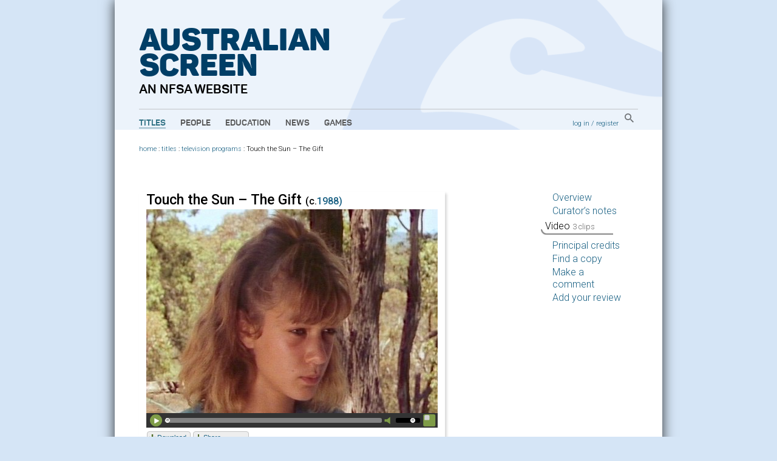

--- FILE ---
content_type: text/html; charset=utf-8
request_url: https://aso.gov.au/titles/tv/gift/clip3/
body_size: 9339
content:


<!DOCTYPE html PUBLIC "-//W3C//DTD XHTML+RDFa 1.0//EN" "http://www.w3.org/MarkUp/DTD/xhtml-rdfa-1.dtd">
<html xmlns:fb="http://www.facebook.com/2008/fbml" xmlns:og="http://opengraphprotocol.org/schema/" xmlns="http://www.w3.org/1999/xhtml" xml:lang="en" lang="en" dir="ltr" class="no-js">
<head>
    	<!-- Google Tag Manager -->
        <script>(function(w,d,s,l,i){w[l]=w[l]||[];w[l].push({'gtm.start':
            new Date().getTime(),event:'gtm.js'});var f=d.getElementsByTagName(s)[0],
            j=d.createElement(s),dl=l!='dataLayer'?'&l='+l:'';j.async=true;j.src=
            'https://www.googletagmanager.com/gtm.js?id='+i+dl;f.parentNode.insertBefore(j,f);
            })(window,document,'script','dataLayer','GTM-TD6VWCP');
        </script>
        <!-- End Google Tag Manager -->
		<title>Touch the Sun – The Gift (c1988) clip 3 on ASO - Australia's audio and visual heritage online </title>
		
    <meta property="og:title" content="Touch the Sun – The Gift"/>
    <meta property="og:type" content="movie"/>
    <meta property="og:url" content="http://aso.gov.au/titles/tv/gift/clip3/"/>
    <meta property="og:image" content="http://media1.aso.gov.au/titles/touchgif/touchgif3_.jpg"/>
    <meta property="og:site_name" content="australianscreen"/>
    <meta property="fb:app_id" content="234114416603407"/>
    <meta property="og:description" content="	This film offers a glimpse into the lives of a Greek-Australian family as they struggle with cultural differences, materialism, environmental issues and family relationships.  (Video excerpt 1.58 minutes This clip chosen to be G)"/>
    
    <meta name="keywords" content=""/>
    <meta name="description" content="&#39;Watcha gunna do with it?&#39;. Video excerpt 1.58 minutes with curator notes.  This clip chosen to be G"/>
	

		<meta http-equiv="content-type" content="text/html; charset=utf-8" />
		<!-- Developed for the NFSA by ether.com.au and Interaction.net.au using Django -->
		<link rel="start" title="Home page" href="/" />
		<link rel="contents" title="Full list of titles" href="/titles/" />
		<link rel="help" title="General help" href="/about/help/" />
		<link rel="accessibility" title="Accessibility statement" href="/about/accessibility/" />
        <link href="https://fonts.googleapis.com/css?family=Roboto:300,400,500" rel="stylesheet">
		<link rel="stylesheet" type="text/css" media="print" href="/media/chrome/print.css" />
		<link rel="stylesheet" type="text/css" media="screen" href="/media/chrome/skin11.css?v=3" />
        <link rel="icon" type="image/png" href="/media/chrome/AS_Favicon.png">
        <style>
    		
	
	@import url(/media/js/videojs/video-js.min.css);
	@import url(/media/js/videojs/video-js.aso.css);
	@import url(/media/chrome/jqueryui/aso-theme/jquery-ui-1.7.2.custom.css);
	
#player3 { 
    background:url("/media/titles/touchgif/touchgif3__jpg_480x384_crop_upscale_q85.jpg") no-repeat top left;
	width:480px; 
	height:360px;     
}

.favourite   { background: url('/media/chrome/video-player/favourite.png') left center no-repeat; }
.unfavourite { background: url('/media/chrome/video-player/unfavourite.png') left center no-repeat; }
.favourite, .unfavourite    { margin-left:3px; }
.favourite>span, .unfavourite>span  { margin-left:15px; }

.video-player-sharing       { list-style: none; margin: 5px 1px; padding:0px; position: relative; }
.video-player-sharing>li>a>img, .social-context-menu-innerwrap>a>img { margin: 3px 3px 2px 3px; }

.aso-corner-all             { border: 1px solid #c2c2c2; 
                            -moz-border-radius:4px; -webkit-border-radius:4px; 
                            -khtml-border-radius:4px; border-radius:4px; background-color: #eee; }

.video-player-sharing>li    { display: inline-block; vertical-align:top; padding: 1px 6px 1px 0px;
                              width:auto; font: 11px verdana, sans-serif; line-height: 16px;}
                              
.social-context-menu-innerwrap{ width:90px!important; position:absolute; z-index:10; top:1px; left: 0px; 
                                padding: 1px 0px 1px 0px;}
.social-context-menu-li     { position: relative; }

.fb-like-wrap               { margin-left: 82px; background-color: inherit !important; width:120px!important;}
.favourite-wrap             { margin-top:1px!important; }
.download-wrap              { margin-top:1px!important; }

.dd-hover                   { background-color: #bebebe;}

dl.social-context-menu      { margin:0px; padding:0px; color:#526E2D; cursor:pointer;}
dl.social-context-menu>dt   { padding: 1px 4px 0px 2px; margin:0px; float: left; clear:left;}
dl.social-context-menu>dd   { padding: 2px 3px 0px 0px; margin:0px; min-height: 21px; }



	.clipwarning, .silent { width:480px;}

		</style>
<script type="text/javascript">
var $buoop = {}
$buoop.ol = window.onload;
window.onload=function(){
 if ($buoop.ol) $buoop.ol();
 var e = document.createElement("script");
 e.setAttribute("type", "text/javascript");
 e.setAttribute("src", "//browser-update.org/update.js");
 document.body.appendChild(e);
}
</script>

<script type="text/javascript" charset="utf-8" src="//ajax.googleapis.com/ajax/libs/jquery/1.3.2/jquery.min.js"></script>
    <script type="text/javascript" charset="utf-8" src="/media/chrome/jquery.cookie.min.js"></script>


<script type="text/javascript" charset="utf-8" src="/media/chrome/jquery.qtip-1.0.0-rc3.min.js"></script>
<script type="text/javascript" charset="utf-8" src="/media/chrome/modernizr-1.0.min.js"></script>

<script type="text/javascript">
//<![CDATA[
var active_color = '#fff'; // Colour of user provided text
var inactive_color = '#999'; // Colour of default text

$(document).ready(function() {
	//if the site is nested in an Iframe, set main link target to "_top".
	var isInIFrame = (window.location != window.parent.location) ? true : false;
	if(isInIFrame){ //if page is nested in an iframe.
		$('#main-nav a').attr('target', '_top');
	}

		$('a[title]').not($("a[rel^='prettyPhoto']")).qtip({ style: { name: 'light', tip: true, border: { width: 2, radius: 6} }, show: { delay: 1500 }, position: { target: 'mouse', corner: { tooltip: 'rightBottom'} } });
		$('img[title]').qtip({ style: { name: 'light', tip: true, border: { width: 2, radius: 6} }, show: { delay: 100 }, position: { target: 'mouse', corner: { tooltip: 'rightBottom'} } });
		$("input.default-value").css("color", inactive_color);
		var default_values = new Array();
		$("input.default-value").focus(function() {
				if (!default_values[this.id]) {
						default_values[this.id] = this.value;
				}
				if (this.value == default_values[this.id]) {
						this.value = '';
						this.style.color = active_color;
				}
				$(this).blur(function() {
						if (this.value == '') {
								this.style.color = inactive_color;
								this.value = default_values[this.id];
						}
				});
		});


	

	

	if(Modernizr.video){
		$("#player3").click(function(e){
			e.preventDefault();
			var options = {
				autoplay: true,
				controls: true,
				width: this.clientWidth,
				height: this.clientHeight,
				sources: [{
					src: 'https://d2bx93w6kas18u.cloudfront.net/titles/touchgif/touchgif3_bb.mp4',
					type: 'video/mp4'
				}],
				
				inactivityTimeout: 500,
				controlBar: {
					children: [
						"playToggle",
						"progressControl",
						"currentTimeDisplay",
						"timeDivider",
						"durationDisplay",
						"volumePanel",
						
						"fullscreenToggle"
					]
				}
			};
			$(this).replaceWith('<video class="video-js" id="vjs-1"></video>');
			videojs('vjs-1', options);
		});
	} else {
	    flowplayer("player3", "/media/chrome/flowplayer.commercial-3.2.7.swf", 
		{
			clip: {
				baseUrl: '/media/titles/touchgif',
				url: 'https://d2bx93w6kas18u.cloudfront.net/titles/touchgif/touchgif3_bb.mp4',
				
				scaling: 'fit'
			},
	        canvas: {
            	backgroundColor: '#000000',
            	backgroundGradient: 'none'
            },
			key  : '#@ace34faff37a9f06796',
			plugins: {
               
				controls: {
					timeBgColor: '#ffffff',
					tooltipTextColor: '#ffffff',
					bufferGradient: 'none',
					sliderGradient: 'none',
					sliderColor: '#838383',
					durationColor: '#313131',
					timeColor: '#7f9c48',
					buttonColor: '#7f9c48',
					progressColor: '#515151',
					backgroundGradient: 'none',
					bufferColor: '#616161',
					borderRadius: '0px',
					volumeSliderColor: '#000000',
					tooltipColor: '#7f9c48',
					backgroundColor: '#313131',
					progressGradient: 'none',
					buttonOverColor: '#728B94',
					volumeSliderGradient: 'none',
					height: 26,
					opacity: 0.9
				}
			}
		});
		$(function() {
			var version = flashembed.getVersion();
			var supported = flashembed.isSupported([9, 115]);
			if (!supported){
				$("#flashupgrade3").html(
					'Your version of Flash is out of date (<strong>' + version + '</strong>). <a href="http://get.adobe.com/flashplayer/">Upgrade now</a> if you\'d like to access our high quality videos.'
				);
			}
		});
	}

	$("#video-tabs").tabs();
	$("#download-terms3").dialog({
		resizable: true,
		height:440,
		width:600,
		modal: true,
		autoOpen: false,
		title: "Downloadable video - terms and conditions",
		buttons: {
			'Yes, I agree': function() {
				$(this).dialog('close');
				$('#download3').dialog('open');
			},
			'Cancel': function() {
				$(this).dialog('close');
			}
		}
	});
	$("#download3").dialog({
		resizable: true,
		height:350,
		width:600,
		modal: true,
		autoOpen: false,
		title: "Download video"
	});
	$("#embed-terms3").dialog({
		resizable: true,
		height:440,
		width:600,
		modal: true,
		autoOpen: false,
		title: "Embeddable video - terms and conditions",
		buttons: {
			'Yes, I agree': function() {
				$(this).dialog('close');
				$('#embed-code3').dialog('open');
			},
			'Cancel': function() {
				$(this).dialog('close');
			}
		}
	});
	$("#embed-code3").dialog({
		resizable: true,
		height:350,
		width:600,
		modal: true,
		autoOpen: false,
		title: "Embed video"
	});
	$('#download-butt3').click(function() {
		$('#download-terms3').dialog('open');
	});
	$('#embed-butt3').click(function() {
		$('#embed-terms3').dialog('open');
	});


});
//]]>
</script>


	

	<script type="text/javascript" charset="utf-8" src="/media/js/videojs/video.min.js"></script>
	<script type="text/javascript" charset="utf-8" src="/media/js/videojs/ie8/videojs-ie8.min.js"></script>
	<script type="text/javascript" charset="utf-8" src="/media/js/flowplayer-3.2.6.min.js"></script>
	<script type="text/javascript" src="//ajax.googleapis.com/ajax/libs/jqueryui/1.7.2/jquery-ui.min.js"></script>
	<script type="text/javascript" charset="utf-8" src="/media/js/flowplayer.ipad-3.2.1.min.js"></script>
	
	





</head>
<body>
<!-- Google Tag Manager (noscript) -->
    <noscript><iframe src="https://www.googletagmanager.com/ns.html?id=GTM-TD6VWCP"
    height="0" width="0" style="display:none;visibility:hidden"></iframe></noscript>
<!-- End Google Tag Manager (noscript) -->
<div id="wrapper">
    <div class="header-wrapper" style="background-image: url('/media/chrome/aso_header_bg.png');">
        <a href="/" title="home page" class="aso-logo-container">
            <h1 class="header-primary-branding">
                Australian<br>
                Screen
            </h1>
            <h2 class="header-secondary-branding">an NFSA website</h2>
        </a>
        <div id="header">
            
                <div id="main-nav">
                    <ul>
                        <li>
                            <a class="main-nav-link active" href="/titles/" title="Explore film and TV titles">Titles</a>
                        </li>
                        <li>
                            <a class="main-nav-link " href="/people/" title="Explore cast and crew">People</a>
                        </li>
                        <li>
                            <a class="main-nav-link " href="/education/" title="Education resources">Education</a>
                        </li>
                        <li>
                            <a class="main-nav-link " href="/news/" title="ASO news, opinion and passing thoughts">News</a>
                        </li>
                        <li>
                            <a class="main-nav-link " href="/games/" title="Have fun with our content">Games</a>
                        </li>
                    </ul>
                </div>
            
            <div id="aux-nav">
                <div id="search-box" class="global-search">
                        <a href="/search/" class="global-search-button">
                            <img src="/media/chrome/search_button.png" alt="search">
                        </a>
                </div>
                <div id="auth">
                    
                        <a href="/accounts/login/?next=/titles/tv/gift/clip3/">log in</a> /
                        <a href="/accounts/register/">register</a>
                    
                </div>
            </div>
            <div class="clearer"></div>
        </div>
    </div>
        <div class="outer-content-wrapper">
            <div id="content-wrapper">
                <div id="breadcrumb">
                    

	
                        <a href="/">home</a>
                     : <a href="/titles/">titles</a>
 : <a href="/titles/tv/">television programs</a> : <span class="last-crumb">Touch the Sun – The Gift</span>

                </div>
                <div id="content" class="titles">
                    
                    

                    
<div id="tab-contents">
		
		
		

	

	
		

		
			<div class="media-player" style="width:480px">
				
	
	<h2>
		
			Touch the Sun – The Gift <span class="year">(c&#46;<a href="/titles/year/1988/" title="All titles produced in 1988">1988)</a></span>
		
	</h2>

    
		<a href="?nojs" id="player3" class="player"><img src="/media/chrome/video-controller.png" alt="play" class="controller" /><img src="/media/chrome/vol-controller.png" class="vol-controller" alt="" />
			
			
		</a>
	




<script style="text/javascript">
    var share = {
        twitter : function(){
            var text = 'Touch the Sun – The Gift c&#46;1988';
            var url = 'https://twitter.com/share?url=http://aso.gov.au/titles/tv/gift/clip3/&related=NFSAonline&text='+text+'&via=australiascreen';
            var _twitter = window.open(url, '_twitter','width=550,height=420');
            _twitter.focus();
        },
        facebook : function(){
            var url = 'https://www.facebook.com/sharer.php?u=http://aso.gov.au/titles/tv/gift/clip3/'
            var _facebook = window.open(url, '_twitter','width=550,height=420');
            _facebook.focus();
        },
        email : function(){
            $('#dialog-mailto').dialog('open');
        },
        embed : function(){
            // $('#embed-terms2').dialog('open');
        }
    };

    $(function(){
        // handle click on the menu. Simple MVC controller in javascript
        $('dl.social-context-menu>dt').click(function(){
            var func = $(this).attr('alt');
            if (share.hasOwnProperty(func)) {
                share[func]();
            };
            $('dl.social-context-menu').slideToggle('fast');
            return false;
        });
        $('dl.social-context-menu>dd').click(function(){
            $(this).prev().trigger('click');
            return false;
        });
        
        $('a.share-button').click(function(){
           $('dl.social-context-menu').toggle();
           return false;
        });
        $('li.social-context-menu-wrap').click(function(){ $('a.share-button').click() });
        $('.video-player-sharing').mouseleave(function(){ $('dl.social-context-menu').slideUp('fast') });
        
        $('dl.social-context-menu>dd').hover(function(){
            $(this).addClass('dd-hover')
        }, function(){
            $(this).removeClass('dd-hover') 
        });
        
        // mail to
        $('#dialog-mailto').dialog({
                    resizable: true,
            		height:400,
            		width:500,
            		modal: true,
            		autoOpen: false,
            		title: "Send link via email",
            		buttons: {
            			'Send': function() {
            			    location.href = 'mailto:' + $('#id_to').val() + '?' +
            			        'cc=' + encodeURIComponent($('#id_cc').val()) +
            			        '&subject=' + encodeURIComponent($('#id_subject').val()) +
            			        '&body=' + encodeURIComponent($('#id_body').val());

            				$(this).dialog('close');
            			},
            			'Cancel': function() {
            				$(this).dialog('close');
            			}
                    }
            }).show(); // show() is to remove .ui-helper-hidden and prevent FOUC
        $('.mailto-dialog-link').click(function(){
            $('#dialog-mailto').dialog('open');
        });
    });
</script>

<ul class="video-player-sharing">
    <!-- Download -->
	
	<li class="aso-corner-all download-wrap">
	    <a href="#" id="download-butt3" class="clip-download-butt"><img src="/media/chrome/video-player/download.png" alt="download" title="Download this video" style="float:left;" /><span style="float: left;">Download</span></a>
	</li>
	
	
    <!-- Favourite -->
    
	
	<!-- Share -->
	<li class="social-context-menu-li">
	    <div class="social-context-menu-innerwrap aso-corner-all">
    	    <a href="#" alt="share" class="share-button" title="Share this"><img src="/media/chrome/video-player/share.png" alt="share" title="Share this video" style="float:left;" />Share</a>
            <dl class="social-context-menu ui-helper-hidden">
                <dt alt='facebook'><img src="/media/chrome/video-player/facebook.png"/></dt><dd>Facebook</dd>
                <dt alt='twitter'><img src="/media/chrome/video-player/twitter.png"/></dt><dd>Twitter</dd>
                <dt alt='email'><img src="/media/chrome/video-player/email.png"/></dt><dd>Email</dd>
                
            </dl>
        </div>
        <div class="ui-helper-clearfix"></div>
	</li>
	<!-- Facebook like button -->
	<li class="fb-like-wrap">
        <div id="fb-root"></div>
        <script src="//connect.facebook.net/en_US/all.js#appId=243505065678331&xfbml=1"></script>
        <fb:like href="" send="false" layout="button_count" width="450" show_faces="false" font="verdana"></fb:like>
	</li>
</ul>

<!-- mailto form is a jqueryui dialog() -->
<div id="dialog-mailto" class="ui-helper-hidden">
    <form id="email-dialog-form" action="#" method="post">
        <fieldset>
            <legend>Email a link to this page</legend>
            <table>
                <tr><td class="label">To:</td>
                    <td><input type="text" name="to" id="id_to" /></td>
                </tr>
	            <tr><td class="label">CC:</td>
	                <td><input type="text" name="cc" id="id_cc" /></td>
	            </tr>
                <tr><td class="label">Subject:</td>
                    <td><input type="text" name="subject" id="id_subject" size="80" 
                    value="Touch the Sun – The Gift (c&#46;1988) on ASO"/></td>
                </tr>
                <tr><td class="label">Body:</td>
                    <td>
                        <textarea name="body" id="id_body" cols="80" rows="10">I thought you might be interested in this clip which is on the australianscreen website (https://aso.gov.au/).

Touch the Sun – The Gift c&#46;1988

http://aso.gov.au/titles/tv/gift/clip3/</textarea>
                    </td>
                </tr>
            </table>
        </fieldset>
    </form>
</div>

				<div id="clip-extras">
					clip
					<ul>
					
					
						<li><a href="/titles/tv/gift/clip1/">1</a></li>
					
					
					
						<li><a href="/titles/tv/gift/clip2/">2</a></li>
					
					
					
						<li class="active">3</li>
					
					
					</ul>
					<span class="clip_label">&#39;Watcha gunna do with it?&#39;</span>
					
				</div>
			</div>

			
    <p>
        
           
                Original <a href="/about/classification/">classification rating</a>: G.
            
        
        This clip chosen to be G
    </p>

		
	

	

		<div id="flashupgrade"></div>
		<div id="video-tabs">
			

			

<div class="notes" id="tab-primary">
	<div class="text">
		<h3>Clip description</h3>
			<p>Vera (Margaret Ford) explains why she and her son George (Bill McCluskey) are living on the children’s land and how she has saved the trees from being cut down by loggers.</p>

		
			<h3>Curator’s notes</h3>
			<div class="clip-byline">
                <p>
                    by
					<a href="/about/curators/#obrien-annemaree">
                        Annemaree O&#39;Brien
                    </a>
                </p>
            </div>
				<p>Vera helps Sophia and Nikos see their land with new eyes. For the first time, they see it as it really is rather than just a dream and the potential source of money. Vera draws their attention to the value of the uncleared bushland, a dramatic contrast to the noisy city which she hates.</p>
		
	</div>
    <div class="creative-commons">
    </div>
</div>

			

			



			
		</div>

		
	
<div id="download-terms3" class="clip-download-terms">
	<p>
		Thanks to the generosity of the rights holders, we are able to offer <cite>&#39;Watcha gunna do with it?&#39;</cite> from the television program <cite>Touch the Sun – The Gift</cite> as a high quality video download.
	</p>
	
		<h3>
			To play the downloadable video, you need <a href="http://www.apple.com/quicktime/">QuickTime 7.0</a>, <a href="http://www.videolan.org/vlc/">VLC</a>, or similar.
		</h3>
		
	<h3>You must read and agree to the following terms and conditions before downloading the clip:</h3>
		<p><em>australianscreen</em> is produced by the National Film and Sound Archive. By using the website you agree to comply with the <a href="/about/terms/">terms and conditions</a> described elsewhere on this site. The <span class="caps">NFSA</span> may amend the 'Conditions of Use&#8217; from time to time without notice.</p>

	<p>All materials on the site, including but not limited to text, video clips, audio clips, designs, logos, illustrations and still images, are protected by the Copyright Laws of Australia and international conventions. </p>

	<p>When you access australianscreen you agree that:</p>

	<ul>
		<li>You may retrieve materials for information only.</li>
		<li>You may download materials for your personal use or for non-commercial educational purposes, but you must not publish them elsewhere or redistribute clips in any way.</li>
		<li>You may embed the clip for non-commercial educational purposes including for use on a school intranet site or a school resource catalogue.</li>
		<li>The National Film and Sound Archive’s permission must be sought to amend any information in the materials, unless otherwise stated in notices throughout the Site.</li>
	</ul>

	<p>All other rights reserved.</p>

	<p class="warnings"><span class="caps">ANY</span> <span class="caps">UNAUTHORISED</span> <span class="caps">USE</span> OF <span class="caps">MATERIAL</span> ON <span class="caps">THIS</span> <span class="caps">SITE</span> <span class="caps">MAY</span> <span class="caps">RESULT</span> IN <span class="caps">CIVIL</span> <span class="caps">AND</span> <span class="caps">CRIMINAL</span> <span class="caps">LIABILITY</span>.</p>
</div>
<div id="download3" class="clip-download">

	<p>
		This clip is available in the following configurations:
	</p>
	<table class="tabular">
		<tr>
			<th>File name</th><th>Size</th><th>Quality</th><th>Suitability</th>
		</tr>
		<tr>
			<td>
				<strong><a href="https://d2bx93w6kas18u.cloudfront.net/titles/touchgif/touchgif3_pr.mp4" onclick="javascript:pageTracker._trackPageview('/titles/partner-nfsa/gift/clip3/download/premium.mp4');">touchgif3_pr.mp4</a></strong>
			</td>
			<td>Large: 14.5MB</td>
			<td>High</td>
			<td>Optimised for full-screen display on a fast computer.</td>
		</tr>
		<tr>
			<td>
				<strong><a href="https://d2bx93w6kas18u.cloudfront.net/titles/touchgif/touchgif3_bb.mp4" onclick="javascript:pageTracker._trackPageview('/titles/partner-nfsa/gift/clip3/download/broadband.mp4');">touchgif3_bb.mp4</a></strong>
			</td>
			<td>Medium: 6.8MB</td>
			<td>Medium</td>
			<td>Can be displayed full screen. Also suitable for video iPods.</td>
		</tr>
	</table>
	<p> Right-click on the links above to download video files to your computer.</p>

</div>
<div id="embed-terms3" class="clip-embed-terms">
	<p>
		Thanks to the generosity of the rights holders, we are able to offer this clip in an embeddable format for personal or non-commercial educational use in full form on your own website or your own blog.
	</p>
	<h3>You must read and agree to the following terms and conditions before embedding the clip:</h3>
		<p><em>australianscreen</em> is produced by the National Film and Sound Archive. By using the website you agree to comply with the <a href="/about/terms/">terms and conditions</a> described elsewhere on this site. The <span class="caps">NFSA</span> may amend the 'Conditions of Use&#8217; from time to time without notice.</p>

	<p>All materials on the site, including but not limited to text, video clips, audio clips, designs, logos, illustrations and still images, are protected by the Copyright Laws of Australia and international conventions. </p>

	<p>When you access australianscreen you agree that:</p>

	<ul>
		<li>You may retrieve materials for information only.</li>
		<li>You may download materials for your personal use or for non-commercial educational purposes, but you must not publish them elsewhere or redistribute clips in any way.</li>
		<li>You may embed the clip for non-commercial educational purposes including for use on a school intranet site or a school resource catalogue.</li>
		<li>The National Film and Sound Archive’s permission must be sought to amend any information in the materials, unless otherwise stated in notices throughout the Site.</li>
	</ul>

	<p>All other rights reserved.</p>

	<p class="warnings"><span class="caps">ANY</span> <span class="caps">UNAUTHORISED</span> <span class="caps">USE</span> OF <span class="caps">MATERIAL</span> ON <span class="caps">THIS</span> <span class="caps">SITE</span> <span class="caps">MAY</span> <span class="caps">RESULT</span> IN <span class="caps">CIVIL</span> <span class="caps">AND</span> <span class="caps">CRIMINAL</span> <span class="caps">LIABILITY</span>.</p>
</div>
<div id="embed-code3" class="clip-embed">
	<p>Copy and paste the following code into your own web page to embed this clip:</p>

<textarea cols="80" rows="8">
&lt;object width="480" height="360" data="http://aso.gov.au/media/chrome/flowplayer.commercial-3.2.7.swf" type="application/x-shockwave-flash"&gt;&lt;param name="movie" value="http://aso.gov.au/media/chrome/flowplayer.commercial-3.2.7.swf" /&gt;&lt;param name="allowfullscreen" value="true" /&gt;&lt;param name="wmode" value="opaque" /&gt;&lt;param name="bgcolor" value="#000000" /&gt;&lt;param name="allowscriptaccess" value="always" /&gt;&lt;param name="flashvars" value='config={"clip":{"url":"https://d2bx93w6kas18u.cloudfront.net/titles/touchgif/touchgif3_bb.mp4","scaling":"fit","autoPlay":false,"autoBuffering":true},"key":"#@ace34faff37a9f06796","plugins":{"content":{"url":"http://aso.gov.au/media/chrome/flowplayer.content-3.2.0.swf","top":"0","width":"480","height":"28","border":"1px solid #7f9c48","borderRadius":"0","backgroundColor":"#000000","closeButton":true,"html":"Touch the Sun – The Gift (c&#46;1988), &amp;#146;Watcha gunna do with it?&amp;#146;"},"controls":{"timeBgColor":"#ffffff","tooltipTextColor":"#ffffff","bufferGradient":"none","sliderGradient":"none","sliderColor":"#838383","durationColor":"#313131","timeColor":"#7f9c48","buttonColor":"#7f9c48","progressColor":"#515151","backgroundGradient":"none","bufferColor":"#616161","borderRadius":"0px","volumeSliderColor":"#000000","tooltipColor":"#7f9c48","backgroundColor":"#313131","progressGradient":"none","buttonOverColor":"#728B94","volumeSliderGradient":"none","height":"24","opacity":"1.0"}}}' /&gt;&lt;/object&gt;
</textarea>

</div>


	

</div>

<div id="tabs">
		<ul>
				<li><a href="/titles/tv/gift/">Overview</a></li>
				<li><a href="/titles/tv/gift/notes/">Curator’s notes</a></li>
				
				<li class="current">Video <span class="count">3 clips</span></li>
				
				<li><a href="/titles/tv/gift/credits/">Principal credits</a></li>
				
				<li><a href="/titles/tv/gift/availability/">Find a copy</a></li>


		
				<li><a href="/titles/tv/gift/comments/">Make a comment</a></li>
		

				
				
				
						<li><a href="/titles/tv/gift/reviews/">Add your review</a></li>
				
		</ul>
</div>
<div class="clearer"></div>


                </div>
                
                <div class="clearer"></div>
            </div>
        </div>


		<div id="footer">
		    
				<ul id="title-nav">
						<li><a href="/titles/alpha/A/">All titles</a></li>
						<li><a href="/titles/features/">Features</a></li>
						<li><a href="/titles/documentaries/">Documentaries</a></li>
						<li><a href="/titles/tv/">Television programs</a></li>
						<li><a href="/titles/shorts/">Short films</a></li>
						<li><a href="/titles/ads/">Advertisements</a></li>
						<li><a href="/people/alpha/A/">All people</a></li>
						<li><a href="/people/portraits/">Portraits</a></li>
						<li><a href="/people/interviews/">Interviews</a></li>
				</ul>
				<ul id="about-nav">
						<li><a href="/about/">About ASO</a></li>
						<li><a href="/about/partners/">Partners</a></li>
						<li><a href="/about/curators/">Curators</a></li>
						<li><a href="/about/help/">Help</a></li>
						<li><a href="/about/glossary/">Glossary</a></li>
						<li><a href="/chronology/">Chronology</a></li>
						<li><a href="/about/classification/">Classification</a></li>
						<li><a href="/about/contact/">Contact</a></li>
						<li><a href="/about/credits/">Credits</a></li>
				</ul>
    		

            <div id="partners">
                <a href="/about/partners/">
                    <p class="footer-partners-title">Partners</p>
                    <p class="partners-image-container">
                        <img class="partners-image" src="/media/chrome/footer_partners.png" alt="" usemap="#partnersmap"/>
                    </p>
                </a>
            </div>
            <div id="logo-p">
                <div class="copyright-logo">
                    <a href="http://nfsa.gov.au/">
                        <img class="nfsa-logo-footer" src="/media/chrome/nfsa-logo-orb.png" alt="The National Film and Sound Archive" />
                        <span class="nfsa-logo-footer-text">
                            Australian Screen is part of the National Film and Sound Archive of Australia
                        </span>
                    </a>
                </div>
            </div>
            <div id="copyright-p">
                <p><a href="/about/terms/" title="Copyright information, and terms and conditions of use">&copy; 2026 NFSA</a></p>
            </div>
            <div class="clearer"></div>
        </div>

</div>


<script type="text/javascript">
var gaJsHost = (("https:" == document.location.protocol) ? "https://ssl." : "http://www.");
document.write(unescape("%3Cscript src='" + gaJsHost + "google-analytics.com/ga.js' type='text/javascript'%3E%3C/script%3E"));
</script>
<script type="text/javascript">
try {
var pageTracker = _gat._getTracker("UA-2969427-1");
pageTracker._setDomainName("none");
pageTracker._setAllowLinker(true);
pageTracker._trackPageview("/titles/partner-nfsa/tv/gift/clip3/");
} catch(err) {};

</script>

<script src="//static.getclicky.com/js" type="text/javascript"></script>
<script type="text/javascript">clicky.init(139763);</script>
<noscript><p><img alt="Clicky" width="1" height="1" src="https://static.getclicky.com/139763ns.gif" /></p></noscript>



</body>
</html>

